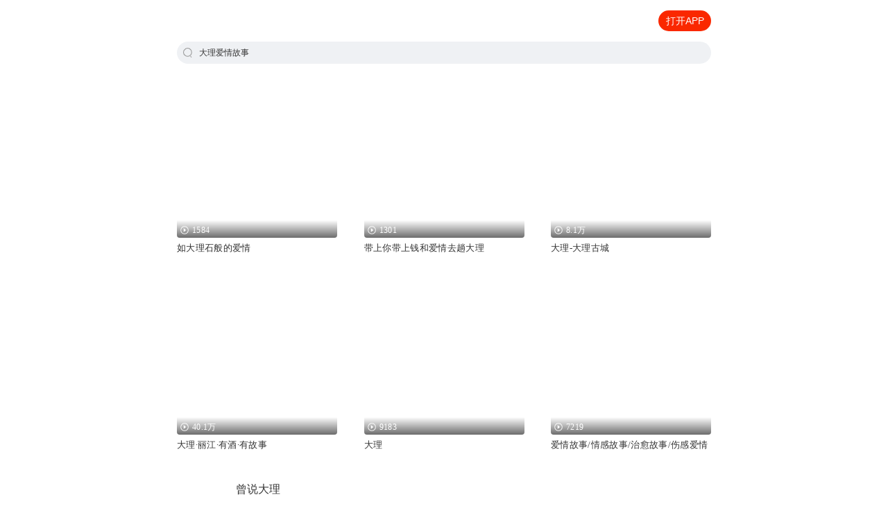

--- FILE ---
content_type: text/html; charset=utf-8
request_url: https://m.ximalaya.com/a/2905014362968064
body_size: 8254
content:
<!DOCTYPE html><html><head><meta charSet="utf-8"/><title>大理爱情故事_有声书大理爱情故事精选,完整版在线收听,听书排行榜 - 喜马拉雅手机版</title><meta name="viewport" content="width=device-width,initial-scale=1"/><meta http-equiv="x-dns-prefetch-control" content="on"/><meta name="description" content="喜马拉雅为您推荐大理爱情故事的精选专辑，包含正品授权的连播声音和文字全集，支持免费在线试听阅读和有声书MP3打包下载。"/><meta name="keywords" content="大理爱情故事, 大理爱情故事专辑, 大理爱情故事有声书, 大理爱情故事完整版, 大理爱情故事排行榜, 大理爱情故事推荐"/><meta name="next-head-count" content="6"/><meta http-equiv="x-dns-prefetch-control" content="on"/><meta name="robots" content="all"/><meta http-equiv="X-UA-Compatible" content="IE=Edge,chrome=1"/><meta content="webkit" name="renderer"/><link rel="dns-prefetch" href="//s1.xmcdn.com"/><link rel="dns-prefetch" href="//imagev2.xmcdn.com"/><link rel="dns-prefetch" href="//fdfs.xmcdn.com"/><link rel="canonical" href="https://www.ximalaya.com/a/2905014362968064"/><script>var _hmt = _hmt || [];
(function() {
  var hm = document.createElement("script");
        hm.src = "https://hm.baidu.com/hm.js?e2abff7f9ca8c2fa2da3ef27e36bbc27";
        var s = document.getElementsByTagName("script")[0];
        s.parentNode.insertBefore(hm, s);
      })();</script><link rel="preload" href="https://award.xmcdn.com/yx/ximalaya-seo-mobile/last/_next/static/css/688478431949eb80.css" as="style"/><link rel="stylesheet" href="https://award.xmcdn.com/yx/ximalaya-seo-mobile/last/_next/static/css/688478431949eb80.css" data-n-g=""/><link rel="preload" href="https://award.xmcdn.com/yx/ximalaya-seo-mobile/last/_next/static/css/dbc23b1bc1fc5c3d.css" as="style"/><link rel="stylesheet" href="https://award.xmcdn.com/yx/ximalaya-seo-mobile/last/_next/static/css/dbc23b1bc1fc5c3d.css" data-n-p=""/><noscript data-n-css=""></noscript><script defer="" nomodule="" src="https://award.xmcdn.com/yx/ximalaya-seo-mobile/last/_next/static/chunks/polyfills-c67a75d1b6f99dc8.js"></script><script src="https://award.xmcdn.com/yx/ximalaya-seo-mobile/last/_next/static/chunks/webpack-09a5eb58e529d61a.js" defer=""></script><script src="https://award.xmcdn.com/yx/ximalaya-seo-mobile/last/_next/static/chunks/framework-2c79e2a64abdb08b.js" defer=""></script><script src="https://award.xmcdn.com/yx/ximalaya-seo-mobile/last/_next/static/chunks/main-e8687efd239bd0d9.js" defer=""></script><script src="https://award.xmcdn.com/yx/ximalaya-seo-mobile/last/_next/static/chunks/pages/_app-cb8e0bacd506867a.js" defer=""></script><script src="https://award.xmcdn.com/yx/ximalaya-seo-mobile/last/_next/static/chunks/668-f4a40e8d44b7729c.js" defer=""></script><script src="https://award.xmcdn.com/yx/ximalaya-seo-mobile/last/_next/static/chunks/274-eafcfcb53a79221e.js" defer=""></script><script src="https://award.xmcdn.com/yx/ximalaya-seo-mobile/last/_next/static/chunks/pages/a/%5B...slug%5D-8c553e77dc88b76f.js" defer=""></script><script src="https://award.xmcdn.com/yx/ximalaya-seo-mobile/last/_next/static/hO9CHqbirJtCExK9xz5X7/_buildManifest.js" defer=""></script><script src="https://award.xmcdn.com/yx/ximalaya-seo-mobile/last/_next/static/hO9CHqbirJtCExK9xz5X7/_ssgManifest.js" defer=""></script></head><body class="bg-white"><div id="__next"><div class="Header_container__AHz3q"><header class="Header_homeHeader__31rJg Header_header__vtMaK"><a class="Header_logoIcon__Xgt_y" href="https://m.ximalaya.com"><img class="Header_logoIcon__Xgt_y" alt="" src="https://imagev2.xmcdn.com/storages/3777-audiofreehighqps/49/07/GMCoOSMH3Kb7AAAPQgH_va2X.png"/></a><a class="init-code schema-link Header_btn__b9D6U" to="iting://open?msg_type=508&amp;text=%E5%A4%A7%E7%90%86%E7%88%B1%E6%83%85%E6%95%85%E4%BA%8B" rel="nofollow">打开APP</a></header></div><main class="page overflow-hidden"><div class="SearchPageInput_searchInput__RQeKM"><i class="searchIcon"></i><h1>大理爱情故事</h1></div><div class="HAlbumList_container__DbPke"><a href="/album/79872886"><div class="HAlbumList_albumCover__2zx6K"><img src="https://imagev2.xmcdn.com/storages/9ebe-audiofreehighqps/DC/57/GKwRIMAIzIMUAAAL5gJV7dG9.jpg"/><div class="HAlbumList_count__Hf6kI"><i class="HAlbumList_playIcon__Er_cK"></i>1584</div></div><div class="HAlbumList_ititle__sFsmN"><p>如大理石般的爱情</p></div></a><a href="/album/49073822"><div class="HAlbumList_albumCover__2zx6K"><img src="https://imagev2.xmcdn.com/storages/9ebe-audiofreehighqps/DC/57/GKwRIMAIzIMUAAAL5gJV7dG9.jpg"/><div class="HAlbumList_count__Hf6kI"><i class="HAlbumList_playIcon__Er_cK"></i>1301</div></div><div class="HAlbumList_ititle__sFsmN"><p>带上你带上钱和爱情去趟大理</p></div></a><a href="/album/4178202"><div class="HAlbumList_albumCover__2zx6K"><img src="https://imagev2.xmcdn.com/storages/9ebe-audiofreehighqps/DC/57/GKwRIMAIzIMUAAAL5gJV7dG9.jpg"/><div class="HAlbumList_count__Hf6kI"><i class="HAlbumList_playIcon__Er_cK"></i>8.1万</div></div><div class="HAlbumList_ititle__sFsmN"><p>大理-大理古城</p></div></a><a href="/album/3826858"><div class="HAlbumList_albumCover__2zx6K"><img src="https://imagev2.xmcdn.com/storages/9ebe-audiofreehighqps/DC/57/GKwRIMAIzIMUAAAL5gJV7dG9.jpg"/><div class="HAlbumList_count__Hf6kI"><i class="HAlbumList_playIcon__Er_cK"></i>40.1万</div></div><div class="HAlbumList_ititle__sFsmN"><p>大理·丽江·有酒·有故事</p></div></a><a href="/album/74801011"><div class="HAlbumList_albumCover__2zx6K"><img src="https://imagev2.xmcdn.com/storages/9ebe-audiofreehighqps/DC/57/GKwRIMAIzIMUAAAL5gJV7dG9.jpg"/><div class="HAlbumList_count__Hf6kI"><i class="HAlbumList_playIcon__Er_cK"></i>9183</div></div><div class="HAlbumList_ititle__sFsmN"><p>大理</p></div></a><a href="/album/81370414"><div class="HAlbumList_albumCover__2zx6K"><img src="https://imagev2.xmcdn.com/storages/9ebe-audiofreehighqps/DC/57/GKwRIMAIzIMUAAAL5gJV7dG9.jpg"/><div class="HAlbumList_count__Hf6kI"><i class="HAlbumList_playIcon__Er_cK"></i>7219</div></div><div class="HAlbumList_ititle__sFsmN"><p>爱情故事/情感故事/治愈故事/伤感爱情</p></div></a></div><div class="VAlbumList_container__kHfRr"><a href="/album/12149234"><div class="VAlbumList_albumCover__Md2WS"><img src="https://imagev2.xmcdn.com/storages/9ebe-audiofreehighqps/DC/57/GKwRIMAIzIMUAAAL5gJV7dG9.jpg"/></div><div class="VAlbumList_content__ERogW"><div class="VAlbumList_iTitle__kbnVQ">曾说大理</div><p class="VAlbumList_sTitle__pMq1a">曾说大理以大理历史人文故事为素材，联系当下热点话题，让人们能深入了解大理历史人文，同时能从历史中得到启发和思考。</p><div class="VAlbumList_count__uzI9k"><span><i class="VAlbumList_trackIcon__ufvUA"></i>58</span><span><i class="VAlbumList_playIcon__Vi9xd"></i>6.4万</span></div></div></a><a href="/album/5336502"><div class="VAlbumList_albumCover__Md2WS"><img src="https://imagev2.xmcdn.com/storages/9ebe-audiofreehighqps/DC/57/GKwRIMAIzIMUAAAL5gJV7dG9.jpg"/></div><div class="VAlbumList_content__ERogW"><div class="VAlbumList_iTitle__kbnVQ">大理白族自治州-大理诺邓古村</div><p class="VAlbumList_sTitle__pMq1a">票价详情 暂无 适宜 四季皆宜 电话 暂无 简介 亲爱的游客朋友，欢迎您来到大理诺邓古村。首先，我来简单的为您介绍一下大理诺邓古村吧。这是一个位于深山中的古村落，地处云龙县城，因为距离大理有一段距离，所以不经常被人提起，也少有游客踏足，“诺邓”...</p><div class="VAlbumList_count__uzI9k"><span><i class="VAlbumList_trackIcon__ufvUA"></i>5</span><span><i class="VAlbumList_playIcon__Vi9xd"></i>1697</span></div></div></a><a href="/album/5336498"><div class="VAlbumList_albumCover__Md2WS"><img src="https://imagev2.xmcdn.com/storages/9ebe-audiofreehighqps/DC/57/GKwRIMAIzIMUAAAL5gJV7dG9.jpg"/></div><div class="VAlbumList_content__ERogW"><div class="VAlbumList_iTitle__kbnVQ">大理白族自治州-大理霁虹桥</div><p class="VAlbumList_sTitle__pMq1a">票价详情 暂无 适宜 四季皆宜 电话 暂无 简介 游客朋友您好，今天我们要参观的是著名的霁虹桥。 永平霁虹桥飞驾于永平县岩洞乡和保山市平坡乡的澜沧江上，滇缅公路修通之前霁虹桥一直是滇西交通的要冲，民国年间仍基本维持原状。几千年来，居住在澜沧江两...</p><div class="VAlbumList_count__uzI9k"><span><i class="VAlbumList_trackIcon__ufvUA"></i>1</span><span><i class="VAlbumList_playIcon__Vi9xd"></i>141</span></div></div></a><a href="/album/56012348"><div class="VAlbumList_albumCover__Md2WS"><img src="https://imagev2.xmcdn.com/storages/9ebe-audiofreehighqps/DC/57/GKwRIMAIzIMUAAAL5gJV7dG9.jpg"/></div><div class="VAlbumList_content__ERogW"><div class="VAlbumList_iTitle__kbnVQ">爱情故事</div><p class="VAlbumList_sTitle__pMq1a">《爱情故事》是由文化沙龙「月亮纵队」创始人、总编白清扬和「月亮纵队」成员小A老师主持的一档情感类播客，两位主持人是牛津大学的研究生同学。我们面对的是一个对“爱情”重新定义的时代。这档播客以邀请嘉宾讲述故事并提炼关键课题的方式，向大家呈现当...</p><div class="VAlbumList_count__uzI9k"><span><i class="VAlbumList_trackIcon__ufvUA"></i>102</span><span><i class="VAlbumList_playIcon__Vi9xd"></i>408.4万</span></div></div></a><a href="/album/3285776"><div class="VAlbumList_albumCover__Md2WS"><img src="https://imagev2.xmcdn.com/storages/9ebe-audiofreehighqps/DC/57/GKwRIMAIzIMUAAAL5gJV7dG9.jpg"/></div><div class="VAlbumList_content__ERogW"><div class="VAlbumList_iTitle__kbnVQ">爱情的故事</div><p class="VAlbumList_sTitle__pMq1a">爱情相伴，诉说那些你我的往事</p><div class="VAlbumList_count__uzI9k"><span><i class="VAlbumList_trackIcon__ufvUA"></i>64</span><span><i class="VAlbumList_playIcon__Vi9xd"></i>55.6万</span></div></div></a><a href="/album/47485695"><div class="VAlbumList_albumCover__Md2WS"><img src="https://imagev2.xmcdn.com/storages/9ebe-audiofreehighqps/DC/57/GKwRIMAIzIMUAAAL5gJV7dG9.jpg"/></div><div class="VAlbumList_content__ERogW"><div class="VAlbumList_iTitle__kbnVQ">爱情故事</div><p class="VAlbumList_sTitle__pMq1a"></p><div class="VAlbumList_count__uzI9k"><span><i class="VAlbumList_trackIcon__ufvUA"></i>7</span><span><i class="VAlbumList_playIcon__Vi9xd"></i>2033</span></div></div></a><a href="/album/113186075"><div class="VAlbumList_albumCover__Md2WS"><img src="https://imagev2.xmcdn.com/storages/9ebe-audiofreehighqps/DC/57/GKwRIMAIzIMUAAAL5gJV7dG9.jpg"/></div><div class="VAlbumList_content__ERogW"><div class="VAlbumList_iTitle__kbnVQ">爱情故事</div><p class="VAlbumList_sTitle__pMq1a">讲述一个个生活中常见的却又温馨的爱情瞬间，所有的美好，其实就在身边</p><div class="VAlbumList_count__uzI9k"><span><i class="VAlbumList_trackIcon__ufvUA"></i>143</span><span><i class="VAlbumList_playIcon__Vi9xd"></i>5485</span></div></div></a><a href="/album/10860481"><div class="VAlbumList_albumCover__Md2WS"><img src="https://imagev2.xmcdn.com/storages/9ebe-audiofreehighqps/DC/57/GKwRIMAIzIMUAAAL5gJV7dG9.jpg"/></div><div class="VAlbumList_content__ERogW"><div class="VAlbumList_iTitle__kbnVQ">爱情故事</div><p class="VAlbumList_sTitle__pMq1a">玲珑骰子安红豆，入骨相思知不知~</p><div class="VAlbumList_count__uzI9k"><span><i class="VAlbumList_trackIcon__ufvUA"></i>26</span><span><i class="VAlbumList_playIcon__Vi9xd"></i>3.1万</span></div></div></a><a href="/album/5336473"><div class="VAlbumList_albumCover__Md2WS"><img src="https://imagev2.xmcdn.com/storages/9ebe-audiofreehighqps/DC/57/GKwRIMAIzIMUAAAL5gJV7dG9.jpg"/></div><div class="VAlbumList_content__ERogW"><div class="VAlbumList_iTitle__kbnVQ">大理白族自治州-大理文化园</div><p class="VAlbumList_sTitle__pMq1a">票价详情 免费 适宜 全年 电话 暂无 简介 游客朋友您好，今天我们要来到的是大理文化园。大理文化园是大理人自由参观的休闲之地。这里十分幽静，平时人们可以在这里悠闲地下棋、看书、研究石碑文字书法，这里还有历史文物展厅。既然是文化园，肯定还是有些...</p><div class="VAlbumList_count__uzI9k"><span><i class="VAlbumList_trackIcon__ufvUA"></i>1</span><span><i class="VAlbumList_playIcon__Vi9xd"></i>104</span></div></div></a><a href="/album/9469355"><div class="VAlbumList_albumCover__Md2WS"><img src="https://imagev2.xmcdn.com/storages/9ebe-audiofreehighqps/DC/57/GKwRIMAIzIMUAAAL5gJV7dG9.jpg"/></div><div class="VAlbumList_content__ERogW"><div class="VAlbumList_iTitle__kbnVQ">去大理吧</div><p class="VAlbumList_sTitle__pMq1a">每个人的心里都有一个关于风花雪月的梦，在大理的柔嫩时光里，悠闲慢生活，岁月轻逝人不老。阳光很暖 空气很鲜 水很甜。</p><div class="VAlbumList_count__uzI9k"><span><i class="VAlbumList_trackIcon__ufvUA"></i>11</span><span><i class="VAlbumList_playIcon__Vi9xd"></i>1.4万</span></div></div></a><a href="/album/113604475"><div class="VAlbumList_albumCover__Md2WS"><img src="https://imagev2.xmcdn.com/storages/9ebe-audiofreehighqps/DC/57/GKwRIMAIzIMUAAAL5gJV7dG9.jpg"/></div><div class="VAlbumList_content__ERogW"><div class="VAlbumList_iTitle__kbnVQ">旅居大理</div><p class="VAlbumList_sTitle__pMq1a"></p><div class="VAlbumList_count__uzI9k"><span><i class="VAlbumList_trackIcon__ufvUA"></i>50</span><span><i class="VAlbumList_playIcon__Vi9xd"></i>1605</span></div></div></a><a href="/album/4338551"><div class="VAlbumList_albumCover__Md2WS"><img src="https://imagev2.xmcdn.com/storages/9ebe-audiofreehighqps/DC/57/GKwRIMAIzIMUAAAL5gJV7dG9.jpg"/></div><div class="VAlbumList_content__ERogW"><div class="VAlbumList_iTitle__kbnVQ">九大理念</div><p class="VAlbumList_sTitle__pMq1a"></p><div class="VAlbumList_count__uzI9k"><span><i class="VAlbumList_trackIcon__ufvUA"></i>9</span><span><i class="VAlbumList_playIcon__Vi9xd"></i>2674</span></div></div></a><a href="/album/16676735"><div class="VAlbumList_albumCover__Md2WS"><img src="https://imagev2.xmcdn.com/storages/9ebe-audiofreehighqps/DC/57/GKwRIMAIzIMUAAAL5gJV7dG9.jpg"/></div><div class="VAlbumList_content__ERogW"><div class="VAlbumList_iTitle__kbnVQ">大理声音</div><p class="VAlbumList_sTitle__pMq1a">云南大理少数民族音乐</p><div class="VAlbumList_count__uzI9k"><span><i class="VAlbumList_trackIcon__ufvUA"></i>54</span><span><i class="VAlbumList_playIcon__Vi9xd"></i>4.2万</span></div></div></a><a href="/album/4877230"><div class="VAlbumList_albumCover__Md2WS"><img src="https://imagev2.xmcdn.com/storages/9ebe-audiofreehighqps/DC/57/GKwRIMAIzIMUAAAL5gJV7dG9.jpg"/></div><div class="VAlbumList_content__ERogW"><div class="VAlbumList_iTitle__kbnVQ">大理旅游</div><p class="VAlbumList_sTitle__pMq1a">本节目收录大理州旅游文化广播FM 90.2关于大理州旅游景点的好声音。走心的良心主持，接地气的旅游推荐：美景、美食、美物.......大理旅游的吃住行、游娱购这里统统都有。主持人晓林为您直播！</p><div class="VAlbumList_count__uzI9k"><span><i class="VAlbumList_trackIcon__ufvUA"></i>8</span><span><i class="VAlbumList_playIcon__Vi9xd"></i>1.5万</span></div></div></a><a href="/album/42097870"><div class="VAlbumList_albumCover__Md2WS"><img src="https://imagev2.xmcdn.com/storages/9ebe-audiofreehighqps/DC/57/GKwRIMAIzIMUAAAL5gJV7dG9.jpg"/></div><div class="VAlbumList_content__ERogW"><div class="VAlbumList_iTitle__kbnVQ">大理小记</div><p class="VAlbumList_sTitle__pMq1a">亲爱的朋友 今日离别你不知道再见是何年还是何夕...</p><div class="VAlbumList_count__uzI9k"><span><i class="VAlbumList_trackIcon__ufvUA"></i>2</span><span><i class="VAlbumList_playIcon__Vi9xd"></i>33.4万</span></div></div></a><a href="/album/11049322"><div class="VAlbumList_albumCover__Md2WS"><img src="https://imagev2.xmcdn.com/storages/9ebe-audiofreehighqps/DC/57/GKwRIMAIzIMUAAAL5gJV7dG9.jpg"/></div><div class="VAlbumList_content__ERogW"><div class="VAlbumList_iTitle__kbnVQ">大理微旅行，带你走进真正的大理</div><p class="VAlbumList_sTitle__pMq1a">自己几年前写的《大理微旅行》，拿出来分享一下，希望对你去大理玩有帮助。</p><div class="VAlbumList_count__uzI9k"><span><i class="VAlbumList_trackIcon__ufvUA"></i>18</span><span><i class="VAlbumList_playIcon__Vi9xd"></i>3658</span></div></div></a><a href="/album/112206645"><div class="VAlbumList_albumCover__Md2WS"><img src="https://imagev2.xmcdn.com/storages/9ebe-audiofreehighqps/DC/57/GKwRIMAIzIMUAAAL5gJV7dG9.jpg"/></div><div class="VAlbumList_content__ERogW"><div class="VAlbumList_iTitle__kbnVQ">爱情小故事</div><p class="VAlbumList_sTitle__pMq1a">       巷口的老槐树又落了一地花瓣，卖豆浆的阿婆总记得多给熟客加半勺糖，城市在晨雾里慢慢舒展筋骨时，总有些相遇在不经意间酝酿。我们都曾在深夜翻遍通讯录，想找个人分享刚出炉的烤红薯温度；也曾在暴雨里狂奔，羡慕过街角共撑一把伞的身影。爱情...</p><div class="VAlbumList_count__uzI9k"><span><i class="VAlbumList_trackIcon__ufvUA"></i>13</span><span><i class="VAlbumList_playIcon__Vi9xd"></i>723</span></div></div></a><a href="/album/84380534"><div class="VAlbumList_albumCover__Md2WS"><img src="https://imagev2.xmcdn.com/storages/9ebe-audiofreehighqps/DC/57/GKwRIMAIzIMUAAAL5gJV7dG9.jpg"/></div><div class="VAlbumList_content__ERogW"><div class="VAlbumList_iTitle__kbnVQ">北京爱情故事 | 现代男女爱情故事</div><p class="VAlbumList_sTitle__pMq1a">在喧嚣的都市中，青年人的爱情如同春日里悄然绽放的花朵，带着一丝羞涩与热烈。他们穿梭于高楼大厦之间，却在彼此的眼中找到了心灵的栖息地。每一次相约，都是对平凡生活的一次温柔反抗，是对未来无限可能的共同探索。他们在咖啡馆的静谧中分享梦想，在夜...</p><div class="VAlbumList_count__uzI9k"><span><i class="VAlbumList_trackIcon__ufvUA"></i>112</span><span><i class="VAlbumList_playIcon__Vi9xd"></i>1.5万</span></div></div></a><a href="/album/4178145"><div class="VAlbumList_albumCover__Md2WS"><img src="https://imagev2.xmcdn.com/storages/9ebe-audiofreehighqps/DC/57/GKwRIMAIzIMUAAAL5gJV7dG9.jpg"/></div><div class="VAlbumList_content__ERogW"><div class="VAlbumList_iTitle__kbnVQ">大理白族自治州-大理州博物馆</div><p class="VAlbumList_sTitle__pMq1a">音频来源于链景旅行 地址 大理市下关洱河南路8号 票价描述 开放时间 乘车信息</p><div class="VAlbumList_count__uzI9k"><span><i class="VAlbumList_trackIcon__ufvUA"></i>4</span><span><i class="VAlbumList_playIcon__Vi9xd"></i>537</span></div></div></a><a href="/album/38290534"><div class="VAlbumList_albumCover__Md2WS"><img src="https://imagev2.xmcdn.com/storages/9ebe-audiofreehighqps/DC/57/GKwRIMAIzIMUAAAL5gJV7dG9.jpg"/></div><div class="VAlbumList_content__ERogW"><div class="VAlbumList_iTitle__kbnVQ">爱情公寓5 爱情故事</div><p class="VAlbumList_sTitle__pMq1a"></p><div class="VAlbumList_count__uzI9k"><span><i class="VAlbumList_trackIcon__ufvUA"></i>36</span><span><i class="VAlbumList_playIcon__Vi9xd"></i>26.4万</span></div></div></a><a href="/album/16158852"><div class="VAlbumList_albumCover__Md2WS"><img src="https://imagev2.xmcdn.com/storages/9ebe-audiofreehighqps/DC/57/GKwRIMAIzIMUAAAL5gJV7dG9.jpg"/></div><div class="VAlbumList_content__ERogW"><div class="VAlbumList_iTitle__kbnVQ">大理COOL历史</div><p class="VAlbumList_sTitle__pMq1a">不一样的角度看历史，给你的大理旅行加点料。</p><div class="VAlbumList_count__uzI9k"><span><i class="VAlbumList_trackIcon__ufvUA"></i>11</span><span><i class="VAlbumList_playIcon__Vi9xd"></i>8.3万</span></div></div></a><a href="/album/4178209"><div class="VAlbumList_albumCover__Md2WS"><img src="https://imagev2.xmcdn.com/storages/9ebe-audiofreehighqps/DC/57/GKwRIMAIzIMUAAAL5gJV7dG9.jpg"/></div><div class="VAlbumList_content__ERogW"><div class="VAlbumList_iTitle__kbnVQ">大理-鸡足山</div><p class="VAlbumList_sTitle__pMq1a">音频来源于链景旅行 地址 大理白族自治州宾川县以西约30公里处 票价描述 门票80元。索道（双程）75元。 开放时间 全天 乘车信息 从下关兴盛客运站乘坐直达鸡足山的班车（祝圣寺停车场），每天8:00-11:00，每小时一班，车费约35元，车程约1.5小时。返程车也...</p><div class="VAlbumList_count__uzI9k"><span><i class="VAlbumList_trackIcon__ufvUA"></i>13</span><span><i class="VAlbumList_playIcon__Vi9xd"></i>3.3万</span></div></div></a><a href="/album/53406905"><div class="VAlbumList_albumCover__Md2WS"><img src="https://imagev2.xmcdn.com/storages/9ebe-audiofreehighqps/DC/57/GKwRIMAIzIMUAAAL5gJV7dG9.jpg"/></div><div class="VAlbumList_content__ERogW"><div class="VAlbumList_iTitle__kbnVQ">小灰熊的大理想｜睡前成长故事</div><p class="VAlbumList_sTitle__pMq1a">这是一个关于理想和成长的故事。小朋友们，你们的理想是什么呢？为了理想，你们会怎么做呢？让我们一起走进大森林，去森林学校看一下，看一看小灰熊的理想是什么？为了实现理想，小灰熊和它的亲人、伙伴们经历了什么呢？</p><div class="VAlbumList_count__uzI9k"><span><i class="VAlbumList_trackIcon__ufvUA"></i>34</span><span><i class="VAlbumList_playIcon__Vi9xd"></i>2.6万</span></div></div></a><a href="/album/272093"><div class="VAlbumList_albumCover__Md2WS"><img src="https://imagev2.xmcdn.com/storages/9ebe-audiofreehighqps/DC/57/GKwRIMAIzIMUAAAL5gJV7dG9.jpg"/></div><div class="VAlbumList_content__ERogW"><div class="VAlbumList_iTitle__kbnVQ">杜杜爱情故事</div><p class="VAlbumList_sTitle__pMq1a">杜杜爱情故事</p><div class="VAlbumList_count__uzI9k"><span><i class="VAlbumList_trackIcon__ufvUA"></i>3</span><span><i class="VAlbumList_playIcon__Vi9xd"></i>8413</span></div></div></a></div><div class="WordList_container__ApNY6 "><div class="WordList_title__zu9Se">您是不是在找：</div><div class="WordList_list__xgCEL"><a href="/a/2197261180878848"><span>时间修理师</span></a><a href="/a/2780275587117056"><span>超越理想</span></a><a href="/a/2780670365589504"><span>物理之王</span></a><a href="/a/2780611616706561"><span>天道地理人心</span></a><a href="/a/2780614758240257"><span>大理帝师</span></a><a href="/a/2124784993288192"><span>理想天地</span></a><a href="/a/2781369309335554"><span>理想爱情</span></a><a href="/a/2736885679579136"><span>末世之理想国</span></a><a href="/a/2210344427208704"><span>天道代理员</span></a><a href="/a/2344438716841984"><span>异能者们真理世界</span></a><a href="/s/1509791007129600"><span>异界代理</span></a><a href="/s/2770956171333632"><span>不能说爱你的理由</span></a><a href="/s/2705722579673088"><span>代理上帝</span></a><a href="/s/2035556070440960"><span>理想人生</span></a><a href="/s/2733920569933824"><span>物理学家异界游</span></a><a href="/s/2781372786413568"><span>神仙代理人</span></a><a href="/s/2470753258164224"><span>阳间代理人</span></a><a href="/s/2832178939486208"><span>理发店的故事</span></a><a href="/s/2780610530381824"><span>理想帝国</span></a><a href="/s/1345781219729408"><span>重生之理想时代</span></a></div></div></main><span class=" hidden" id="search-open-btn"></span><div class="Layout_footer__xg5To"><img class="Layout_bg___yndg" src="[data-uri]"/><img class="Layout_logo__9YzTU" src="[data-uri]"/><div class="Layout_text__3fRIS"><p>© 2014-<!-- -->2026<!-- --> 喜马拉雅 版权所有</p></div></div></div><script id="__NEXT_DATA__" type="application/json">{"props":{"pageProps":{"id":"2905014362968064","title":"大理爱情故事","albumList":[{"albumId":79872886,"coverPath":"storages/3717-audiofreehighqps/97/23/GMCoOSAJaSo3AAEVJwKVoT_z.png","soundId":752179232,"title":"如大理石般的爱情","playCount":1584,"soundTitle":"082805 泰国曼谷的街头总有惊喜"},{"albumId":49073822,"coverPath":"storages/9097-audiofreehighqps/EA/22/CMCoOSIEXuOKAAG5TgCkFxAX.jpeg","soundId":410224920,"title":"带上你带上钱和爱情去趟大理","playCount":1301,"soundTitle":"带上你带上钱和爱情去趟大理-刘唯"},{"albumId":4178202,"coverPath":"group7/M04/55/7A/wKgDX1cgqs-AmClkAADTI_ja6sI222.jpg","soundId":15063777,"title":"大理-大理古城","playCount":81048,"soundTitle":"注意事项"},{"albumId":3826858,"coverPath":"group25/M02/73/56/wKgJNlicv7DiEWuBAAghNX8F6uw789.jpg","soundId":317865795,"title":"大理·丽江·有酒·有故事","playCount":401779,"soundTitle":"云南民歌(白族三杯茶)"},{"albumId":74801011,"coverPath":"storages/89c9-audiofreehighqps/09/82/GMCoOSEH3ZmfAAGErgH__oHU.jpg","soundId":919967200,"title":"大理","playCount":9183,"soundTitle":"福建小班课2"},{"albumId":81370414,"coverPath":"storages/edb3-audiofreehighqps/D6/BA/GMCoOR8J8VdVAAEbBALGD7j8.jpg","soundId":741459371,"title":"爱情故事/情感故事/治愈故事/伤感爱情","playCount":7219,"soundTitle":"折断翅膀的女孩"}],"vList":[{"albumId":12149234,"coverPath":"group49/M03/92/B7/wKgKl1vm1ljQ3r_3ADSaoIUFQ7Y918.jpg","title":"曾说大理","subTitle":"曾说大理以大理历史人文故事为素材，联系当下热点话题，让人们能深入了解大理历史人文，同时能从历史中得到启发和思考。","playCount":64548,"tracksCount":58},{"albumId":5336502,"coverPath":"group17/M08/28/49/wKgJJFfkx_eSfosQAABPjE7BIZg093.jpg","title":"大理白族自治州-大理诺邓古村","subTitle":"票价详情 暂无 适宜 四季皆宜 电话 暂无 简介 亲爱的游客朋友，欢迎您来到大理诺邓古村。首先，我来简单的为您介绍一下大理诺邓古村吧。这是一个位于深山中的古村落，地处云龙县城，因为距离大理有一段距离，所以不经常被人提起，也少有游客踏足，“诺邓”...","playCount":1697,"tracksCount":5},{"albumId":5336498,"coverPath":"group18/M0B/27/EA/wKgJJVfkx9zDkxZPAAGNx7O56_U022.jpg","title":"大理白族自治州-大理霁虹桥","subTitle":"票价详情 暂无 适宜 四季皆宜 电话 暂无 简介 游客朋友您好，今天我们要参观的是著名的霁虹桥。 永平霁虹桥飞驾于永平县岩洞乡和保山市平坡乡的澜沧江上，滇缅公路修通之前霁虹桥一直是滇西交通的要冲，民国年间仍基本维持原状。几千年来，居住在澜沧江两...","playCount":141,"tracksCount":1},{"albumId":56012348,"coverPath":"storages/756e-audiofreehighqps/72/28/GKwRIJIFpuzEAAFq2QEJQpkK.jpeg","title":"爱情故事","subTitle":"《爱情故事》是由文化沙龙「月亮纵队」创始人、总编白清扬和「月亮纵队」成员小A老师主持的一档情感类播客，两位主持人是牛津大学的研究生同学。我们面对的是一个对“爱情”重新定义的时代。这档播客以邀请嘉宾讲述故事并提炼关键课题的方式，向大家呈现当...","playCount":4084634,"tracksCount":102},{"albumId":3285776,"coverPath":"group16/M05/2B/38/wKgDalbyAZ-gDChQAAcikKR7chU758.jpg","title":"爱情的故事","subTitle":"爱情相伴，诉说那些你我的往事","playCount":556236,"tracksCount":64},{"albumId":47485695,"coverPath":"storages/77af-audiofreehighqps/77/26/CMCoOR4EH5XjAAD2mwCRFlDE.jpg","title":"爱情故事","subTitle":"","playCount":2033,"tracksCount":7},{"albumId":113186075,"coverPath":"storages/94f9-audiofreehighqps/A4/F0/GKwRIW4NFvynAAINNQRIUKV4.jpeg","title":"爱情故事","subTitle":"讲述一个个生活中常见的却又温馨的爱情瞬间，所有的美好，其实就在身边","playCount":5485,"tracksCount":143},{"albumId":10860481,"coverPath":"group30/M06/A0/F6/wKgJWlnPWzOiMHbkAALRmI9-AIQ493.jpg","title":"爱情故事","subTitle":"玲珑骰子安红豆，入骨相思知不知~","playCount":31751,"tracksCount":26},{"albumId":5336473,"coverPath":"group19/M04/28/96/wKgJJlfkxv2w3hmFAAN3ESea1Pw106.jpg","title":"大理白族自治州-大理文化园","subTitle":"票价详情 免费 适宜 全年 电话 暂无 简介 游客朋友您好，今天我们要来到的是大理文化园。大理文化园是大理人自由参观的休闲之地。这里十分幽静，平时人们可以在这里悠闲地下棋、看书、研究石碑文字书法，这里还有历史文物展厅。既然是文化园，肯定还是有些...","playCount":104,"tracksCount":1},{"albumId":9469355,"coverPath":"group31/M06/61/6C/wKgJSVoFNTGzVIrlAAG_xUownL0632.jpg","title":"去大理吧","subTitle":"每个人的心里都有一个关于风花雪月的梦，在大理的柔嫩时光里，悠闲慢生活，岁月轻逝人不老。阳光很暖 空气很鲜 水很甜。","playCount":14125,"tracksCount":11},{"albumId":113604475,"coverPath":"storages/05dc-audiofreehighqps/53/D3/GKwRIRwNHsKIAAvGnwRLuh8K.jpeg","title":"旅居大理","subTitle":"","playCount":1605,"tracksCount":50},{"albumId":4338551,"coverPath":"group11/M00/63/B9/wKgDa1c-qKzwv0z4AAA7178kGzQ237.jpg","title":"九大理念","subTitle":"","playCount":2674,"tracksCount":9},{"albumId":16676735,"coverPath":"group48/M08/C9/35/wKgKnFtd7BazZgidAAKnH4j-lcM856.jpg","title":"大理声音","subTitle":"云南大理少数民族音乐","playCount":42783,"tracksCount":54},{"albumId":4877230,"coverPath":"group25/M08/C0/E5/wKgJNlhQ_FKwP2OmAADZP2arciQ471.jpg","title":"大理旅游","subTitle":"本节目收录大理州旅游文化广播FM 90.2关于大理州旅游景点的好声音。走心的良心主持，接地气的旅游推荐：美景、美食、美物.......大理旅游的吃住行、游娱购这里统统都有。主持人晓林为您直播！","playCount":15810,"tracksCount":8},{"albumId":42097870,"coverPath":"group90/M07/F2/C6/wKg5PV9sMjKjlqXFABIZs7OAs7U595.jpg","title":"大理小记","subTitle":"亲爱的朋友 今日离别你不知道再见是何年还是何夕...","playCount":334923,"tracksCount":2},{"albumId":11049322,"coverPath":"group75/M05/1C/56/wKgO3V57PKTyiraiACom4Z0UDEY888.jpg","title":"大理微旅行，带你走进真正的大理","subTitle":"自己几年前写的《大理微旅行》，拿出来分享一下，希望对你去大理玩有帮助。","playCount":3658,"tracksCount":18},{"albumId":112206645,"coverPath":"storages/1d55-audiofreehighqps/92/95/GAqh9sANBbdQABAAAARAtVzI.jpeg","title":"爱情小故事","subTitle":"       巷口的老槐树又落了一地花瓣，卖豆浆的阿婆总记得多给熟客加半勺糖，城市在晨雾里慢慢舒展筋骨时，总有些相遇在不经意间酝酿。我们都曾在深夜翻遍通讯录，想找个人分享刚出炉的烤红薯温度；也曾在暴雨里狂奔，羡慕过街角共撑一把伞的身影。爱情...","playCount":723,"tracksCount":13},{"albumId":84380534,"coverPath":"storages/7706-audiofreehighqps/87/95/GAqhjg0LA4t2AARBMAMr3a7p.jpeg","title":"北京爱情故事 | 现代男女爱情故事","subTitle":"在喧嚣的都市中，青年人的爱情如同春日里悄然绽放的花朵，带着一丝羞涩与热烈。他们穿梭于高楼大厦之间，却在彼此的眼中找到了心灵的栖息地。每一次相约，都是对平凡生活的一次温柔反抗，是对未来无限可能的共同探索。他们在咖啡馆的静谧中分享梦想，在夜...","playCount":15145,"tracksCount":112},{"albumId":4178145,"coverPath":"group10/M04/53/14/wKgDaVcgqe7xT9H4AACE2fzdYts155.jpg","title":"大理白族自治州-大理州博物馆","subTitle":"音频来源于链景旅行 地址 大理市下关洱河南路8号 票价描述 开放时间 乘车信息","playCount":537,"tracksCount":4},{"albumId":38290534,"coverPath":"group81/M07/37/BB/wKgPDV7KIwOjvX-zAAZWmxp3lxA754.png","title":"爱情公寓5 爱情故事","subTitle":"","playCount":264498,"tracksCount":36},{"albumId":16158852,"coverPath":"group38/M01/CF/4E/wKgJolsw0H-xqdadAALP1VoQOyU315.jpg","title":"大理COOL历史","subTitle":"不一样的角度看历史，给你的大理旅行加点料。","playCount":83448,"tracksCount":11},{"albumId":4178209,"coverPath":"group15/M06/53/8A/wKgDZVcgquOgjftZAADHtWnaifo023.jpg","title":"大理-鸡足山","subTitle":"音频来源于链景旅行 地址 大理白族自治州宾川县以西约30公里处 票价描述 门票80元。索道（双程）75元。 开放时间 全天 乘车信息 从下关兴盛客运站乘坐直达鸡足山的班车（祝圣寺停车场），每天8:00-11:00，每小时一班，车费约35元，车程约1.5小时。返程车也...","playCount":33099,"tracksCount":13},{"albumId":53406905,"coverPath":"storages/3cb5-audiofreehighqps/D1/55/CKwRIW4FNyOqACC4QQDq4Znw.png","title":"小灰熊的大理想｜睡前成长故事","subTitle":"这是一个关于理想和成长的故事。小朋友们，你们的理想是什么呢？为了理想，你们会怎么做呢？让我们一起走进大森林，去森林学校看一下，看一看小灰熊的理想是什么？为了实现理想，小灰熊和它的亲人、伙伴们经历了什么呢？","playCount":26046,"tracksCount":34},{"albumId":272093,"coverPath":"group4/M03/B4/2A/wKgDtFPodjbzQsEmAAJrX08dHE4360.jpg","title":"杜杜爱情故事","subTitle":"杜杜爱情故事","playCount":8413,"tracksCount":3}],"relativeWords":[{"name":"时间修理师","url":"/a/2197261180878848"},{"name":"超越理想","url":"/a/2780275587117056"},{"name":"物理之王","url":"/a/2780670365589504"},{"name":"天道地理人心","url":"/a/2780611616706561"},{"name":"大理帝师","url":"/a/2780614758240257"},{"name":"理想天地","url":"/a/2124784993288192"},{"name":"理想爱情","url":"/a/2781369309335554"},{"name":"末世之理想国","url":"/a/2736885679579136"},{"name":"天道代理员","url":"/a/2210344427208704"},{"name":"异能者们真理世界","url":"/a/2344438716841984"},{"name":"异界代理","url":"/s/1509791007129600"},{"name":"不能说爱你的理由","url":"/s/2770956171333632"},{"name":"代理上帝","url":"/s/2705722579673088"},{"name":"理想人生","url":"/s/2035556070440960"},{"name":"物理学家异界游","url":"/s/2733920569933824"},{"name":"神仙代理人","url":"/s/2781372786413568"},{"name":"阳间代理人","url":"/s/2470753258164224"},{"name":"理发店的故事","url":"/s/2832178939486208"},{"name":"理想帝国","url":"/s/2780610530381824"},{"name":"重生之理想时代","url":"/s/1345781219729408"}]},"__N_SSP":true},"page":"/a/[...slug]","query":{"slug":["2905014362968064"]},"buildId":"hO9CHqbirJtCExK9xz5X7","assetPrefix":"https://award.xmcdn.com/yx/ximalaya-seo-mobile/last","isFallback":false,"gssp":true,"customServer":true,"scriptLoader":[]}</script></body></html>

--- FILE ---
content_type: text/css
request_url: https://award.xmcdn.com/yx/ximalaya-seo-mobile/last/_next/static/css/688478431949eb80.css
body_size: 3107
content:
/*
! tailwindcss v3.3.3 | MIT License | https://tailwindcss.com
*/*,:after,:before{box-sizing:border-box;border:0 solid #e5e7eb}:after,:before{--tw-content:""}html{line-height:1.5;-webkit-text-size-adjust:100%;tab-size:4;font-family:ui-sans-serif,system-ui,-apple-system,BlinkMacSystemFont,Segoe UI,Roboto,Helvetica Neue,Arial,Noto Sans,sans-serif,Apple Color Emoji,Segoe UI Emoji,Segoe UI Symbol,Noto Color Emoji;-webkit-font-feature-settings:normal;font-feature-settings:normal;font-variation-settings:normal}body{margin:0;line-height:inherit}hr{height:0;color:inherit;border-top-width:1px}abbr:where([title]){-webkit-text-decoration:underline dotted;text-decoration:underline dotted}h1,h2,h3,h4,h5,h6{font-size:inherit;font-weight:inherit}a{color:inherit;text-decoration:inherit}b,strong{font-weight:bolder}code,kbd,pre,samp{font-family:ui-monospace,SFMono-Regular,Menlo,Monaco,Consolas,Liberation Mono,Courier New,monospace;font-size:1em}small{font-size:80%}sub,sup{font-size:75%;line-height:0;position:relative;vertical-align:baseline}sub{bottom:-.25em}sup{top:-.5em}table{text-indent:0;border-color:inherit;border-collapse:collapse}button,input,optgroup,select,textarea{font-family:inherit;-webkit-font-feature-settings:inherit;font-feature-settings:inherit;font-variation-settings:inherit;font-size:100%;font-weight:inherit;line-height:inherit;color:inherit;margin:0;padding:0}button,select{text-transform:none}[type=button],[type=reset],[type=submit],button{-webkit-appearance:button;background-color:transparent;background-image:none}:-moz-focusring{outline:auto}:-moz-ui-invalid{box-shadow:none}progress{vertical-align:baseline}::-webkit-inner-spin-button,::-webkit-outer-spin-button{height:auto}[type=search]{-webkit-appearance:textfield;outline-offset:-2px}::-webkit-search-decoration{-webkit-appearance:none}::-webkit-file-upload-button{-webkit-appearance:button;font:inherit}summary{display:list-item}blockquote,dd,dl,figure,h1,h2,h3,h4,h5,h6,hr,p,pre{margin:0}fieldset{margin:0}fieldset,legend{padding:0}menu,ol,ul{list-style:none;margin:0;padding:0}dialog{padding:0}textarea{resize:vertical}input::-webkit-input-placeholder,textarea::-webkit-input-placeholder{opacity:1;color:#9ca3af}input::placeholder,textarea::placeholder{opacity:1;color:#9ca3af}[role=button],button{cursor:pointer}:disabled{cursor:default}audio,canvas,embed,iframe,img,object,svg,video{display:block;vertical-align:middle}img,video{max-width:100%;height:auto}[hidden]{display:none}html{font-family:lucida grande,lucida sans unicode,lucida,helvetica,Hiragino Sans GB,Microsoft YaHei,WenQuanYi Micro Hei,sans-serif;background-color:#fff;line-height:1;color:#40404c;position:relative;min-height:100%}body{-webkit-text-size-adjust:none;-webkit-tap-highlight-color:rgba(0,0,0,0)}img{-webkit-user-select:none;user-select:none;-webkit-user-drag:none}.searchIcon{display:inline-block;vertical-align:middle;width:16px;height:16px;background-size:100%;margin:0 8px;color:#999;background-image:url([data-uri])}*,:after,:before{--tw-border-spacing-x:0;--tw-border-spacing-y:0;--tw-translate-x:0;--tw-translate-y:0;--tw-rotate:0;--tw-skew-x:0;--tw-skew-y:0;--tw-scale-x:1;--tw-scale-y:1;--tw-pan-x: ;--tw-pan-y: ;--tw-pinch-zoom: ;--tw-scroll-snap-strictness:proximity;--tw-gradient-from-position: ;--tw-gradient-via-position: ;--tw-gradient-to-position: ;--tw-ordinal: ;--tw-slashed-zero: ;--tw-numeric-figure: ;--tw-numeric-spacing: ;--tw-numeric-fraction: ;--tw-ring-inset: ;--tw-ring-offset-width:0px;--tw-ring-offset-color:#fff;--tw-ring-color:rgba(59,130,246,.5);--tw-ring-offset-shadow:0 0 #0000;--tw-ring-shadow:0 0 #0000;--tw-shadow:0 0 #0000;--tw-shadow-colored:0 0 #0000;--tw-blur: ;--tw-brightness: ;--tw-contrast: ;--tw-grayscale: ;--tw-hue-rotate: ;--tw-invert: ;--tw-saturate: ;--tw-sepia: ;--tw-drop-shadow: ;--tw-backdrop-blur: ;--tw-backdrop-brightness: ;--tw-backdrop-contrast: ;--tw-backdrop-grayscale: ;--tw-backdrop-hue-rotate: ;--tw-backdrop-invert: ;--tw-backdrop-opacity: ;--tw-backdrop-saturate: ;--tw-backdrop-sepia: }::-webkit-backdrop{--tw-border-spacing-x:0;--tw-border-spacing-y:0;--tw-translate-x:0;--tw-translate-y:0;--tw-rotate:0;--tw-skew-x:0;--tw-skew-y:0;--tw-scale-x:1;--tw-scale-y:1;--tw-pan-x: ;--tw-pan-y: ;--tw-pinch-zoom: ;--tw-scroll-snap-strictness:proximity;--tw-gradient-from-position: ;--tw-gradient-via-position: ;--tw-gradient-to-position: ;--tw-ordinal: ;--tw-slashed-zero: ;--tw-numeric-figure: ;--tw-numeric-spacing: ;--tw-numeric-fraction: ;--tw-ring-inset: ;--tw-ring-offset-width:0px;--tw-ring-offset-color:#fff;--tw-ring-color:rgba(59,130,246,.5);--tw-ring-offset-shadow:0 0 #0000;--tw-ring-shadow:0 0 #0000;--tw-shadow:0 0 #0000;--tw-shadow-colored:0 0 #0000;--tw-blur: ;--tw-brightness: ;--tw-contrast: ;--tw-grayscale: ;--tw-hue-rotate: ;--tw-invert: ;--tw-saturate: ;--tw-sepia: ;--tw-drop-shadow: ;--tw-backdrop-blur: ;--tw-backdrop-brightness: ;--tw-backdrop-contrast: ;--tw-backdrop-grayscale: ;--tw-backdrop-hue-rotate: ;--tw-backdrop-invert: ;--tw-backdrop-opacity: ;--tw-backdrop-saturate: ;--tw-backdrop-sepia: }::backdrop{--tw-border-spacing-x:0;--tw-border-spacing-y:0;--tw-translate-x:0;--tw-translate-y:0;--tw-rotate:0;--tw-skew-x:0;--tw-skew-y:0;--tw-scale-x:1;--tw-scale-y:1;--tw-pan-x: ;--tw-pan-y: ;--tw-pinch-zoom: ;--tw-scroll-snap-strictness:proximity;--tw-gradient-from-position: ;--tw-gradient-via-position: ;--tw-gradient-to-position: ;--tw-ordinal: ;--tw-slashed-zero: ;--tw-numeric-figure: ;--tw-numeric-spacing: ;--tw-numeric-fraction: ;--tw-ring-inset: ;--tw-ring-offset-width:0px;--tw-ring-offset-color:#fff;--tw-ring-color:rgba(59,130,246,.5);--tw-ring-offset-shadow:0 0 #0000;--tw-ring-shadow:0 0 #0000;--tw-shadow:0 0 #0000;--tw-shadow-colored:0 0 #0000;--tw-blur: ;--tw-brightness: ;--tw-contrast: ;--tw-grayscale: ;--tw-hue-rotate: ;--tw-invert: ;--tw-saturate: ;--tw-sepia: ;--tw-drop-shadow: ;--tw-backdrop-blur: ;--tw-backdrop-brightness: ;--tw-backdrop-contrast: ;--tw-backdrop-grayscale: ;--tw-backdrop-hue-rotate: ;--tw-backdrop-invert: ;--tw-backdrop-opacity: ;--tw-backdrop-saturate: ;--tw-backdrop-sepia: }.container{width:100%}@media (min-width:800px){.container{max-width:800px}}@media (min-width:1080px){.container{max-width:1080px}}@media (min-width:1280px){.container{max-width:1280px}}@media (min-width:1536px){.container{max-width:1536px}}.page{margin-left:auto;margin-right:auto;max-width:800px}.page,.schema-link{position:relative}::-webkit-scrollbar{display:none}.static{position:static}.fixed{position:fixed}.absolute{position:absolute}.bottom-0{bottom:0}.left-0{left:0}.right-0{right:0}.top-0{top:0}.z-0{z-index:0}.z-20{z-index:20}.z-30{z-index:30}.mx-auto{margin-left:auto;margin-right:auto}.my-2{margin-top:.5rem;margin-bottom:.5rem}.my-4{margin-top:1rem;margin-bottom:1rem}.mb-2{margin-bottom:.5rem}.mr-2{margin-right:.5rem}.inline{display:inline}.flex{display:flex}.hidden{display:none}.h-12{height:3rem}.h-\[30px\]{height:30px}.h-\[32px\]{height:32px}.w-5\/6{width:83.333333%}.w-full{width:100%}.min-w-\[1200px\]{min-width:1200px}.max-w-screen-sm{max-width:800px}.flex-1{flex:1 1 0%}.-translate-x-full{--tw-translate-x:-100%}.-translate-x-full,.translate-x-0{-webkit-transform:translate(var(--tw-translate-x),var(--tw-translate-y)) rotate(var(--tw-rotate)) skewX(var(--tw-skew-x)) skewY(var(--tw-skew-y)) scaleX(var(--tw-scale-x)) scaleY(var(--tw-scale-y));transform:translate(var(--tw-translate-x),var(--tw-translate-y)) rotate(var(--tw-rotate)) skewX(var(--tw-skew-x)) skewY(var(--tw-skew-y)) scaleX(var(--tw-scale-x)) scaleY(var(--tw-scale-y))}.translate-x-0{--tw-translate-x:0px}.translate-x-full{--tw-translate-x:100%}.transform,.translate-x-full{-webkit-transform:translate(var(--tw-translate-x),var(--tw-translate-y)) rotate(var(--tw-rotate)) skewX(var(--tw-skew-x)) skewY(var(--tw-skew-y)) scaleX(var(--tw-scale-x)) scaleY(var(--tw-scale-y));transform:translate(var(--tw-translate-x),var(--tw-translate-y)) rotate(var(--tw-rotate)) skewX(var(--tw-skew-x)) skewY(var(--tw-skew-y)) scaleX(var(--tw-scale-x)) scaleY(var(--tw-scale-y))}.cursor-pointer{cursor:pointer}.appearance-none{-webkit-appearance:none;appearance:none}.flex-row{flex-direction:row}.flex-col{flex-direction:column}.flex-wrap{flex-wrap:wrap}.justify-between{justify-content:space-between}.overflow-hidden{overflow:hidden}.rounded-md{border-radius:.375rem}.border-0{border-width:0}.border-none{border-style:none}.bg-\[rgba\(0\2c 0\2c 0\2c \.5\)\]{background-color:rgba(0,0,0,.5)}.bg-primary{--tw-bg-opacity:1;background-color:rgb(239 239 239/var(--tw-bg-opacity))}.bg-transparent{background-color:transparent}.bg-white{--tw-bg-opacity:1;background-color:rgb(255 255 255/var(--tw-bg-opacity))}.px-2{padding-left:.5rem;padding-right:.5rem}.py-1{padding-top:.25rem;padding-bottom:.25rem}.pb-2{padding-bottom:.5rem}.pl-3{padding-left:.75rem}.text-base{font-size:1rem;line-height:1.5rem}.text-xs{font-size:.75rem;line-height:1rem}.text-primaryNine{--tw-text-opacity:1;color:rgb(153 153 153/var(--tw-text-opacity))}.placeholder-slate-400::-webkit-input-placeholder{--tw-placeholder-opacity:1;color:rgb(148 163 184/var(--tw-placeholder-opacity))}.placeholder-slate-400::placeholder{--tw-placeholder-opacity:1;color:rgb(148 163 184/var(--tw-placeholder-opacity))}.opacity-0{opacity:0}.opacity-100{opacity:1}.blur{--tw-blur:blur(8px)}.blur,.filter{-webkit-filter:var(--tw-blur) var(--tw-brightness) var(--tw-contrast) var(--tw-grayscale) var(--tw-hue-rotate) var(--tw-invert) var(--tw-saturate) var(--tw-sepia) var(--tw-drop-shadow);filter:var(--tw-blur) var(--tw-brightness) var(--tw-contrast) var(--tw-grayscale) var(--tw-hue-rotate) var(--tw-invert) var(--tw-saturate) var(--tw-sepia) var(--tw-drop-shadow)}.transition{transition-property:color,background-color,border-color,text-decoration-color,fill,stroke,opacity,box-shadow,-webkit-transform,-webkit-filter,-webkit-backdrop-filter;transition-property:color,background-color,border-color,text-decoration-color,fill,stroke,opacity,box-shadow,transform,filter,backdrop-filter;transition-property:color,background-color,border-color,text-decoration-color,fill,stroke,opacity,box-shadow,transform,filter,backdrop-filter,-webkit-transform,-webkit-filter,-webkit-backdrop-filter;transition-timing-function:cubic-bezier(.4,0,.2,1);transition-duration:.15s}.duration-100{transition-duration:.1s}.duration-300{transition-duration:.3s}.focus\:outline-none:focus{outline:2px solid transparent;outline-offset:2px}@media (prefers-contrast:more){.contrast-more\:border-slate-400{--tw-border-opacity:1;border-color:rgb(148 163 184/var(--tw-border-opacity))}.contrast-more\:placeholder-slate-500::-webkit-input-placeholder{--tw-placeholder-opacity:1;color:rgb(100 116 139/var(--tw-placeholder-opacity))}.contrast-more\:placeholder-slate-500::placeholder{--tw-placeholder-opacity:1;color:rgb(100 116 139/var(--tw-placeholder-opacity))}}

--- FILE ---
content_type: application/javascript
request_url: https://award.xmcdn.com/yx/ximalaya-seo-mobile/last/_next/static/hO9CHqbirJtCExK9xz5X7/_buildManifest.js
body_size: 69
content:
self.__BUILD_MANIFEST=function(s,c,e){return{__rewrites:{beforeFiles:[],afterFiles:[],fallback:[]},"/":[s,c,"static/css/af03c7de7545e8f3.css","static/chunks/pages/index-f5c8f8926086aaa9.js"],"/404":[s,c,e,"static/chunks/pages/404-fe0d51e276635894.js"],"/500":[s,c,e,"static/chunks/pages/500-5ae5879eef17c4eb.js"],"/_error":["static/chunks/pages/_error-54de1933a164a1ff.js"],"/a/[...slug]":[s,c,"static/css/dbc23b1bc1fc5c3d.css","static/chunks/pages/a/[...slug]-8c553e77dc88b76f.js"],"/s/[...slug]":[s,c,"static/css/54aefa3db53a6255.css","static/chunks/pages/s/[...slug]-0733033d32a7c306.js"],sortedPages:["/","/404","/500","/_app","/_error","/a/[...slug]","/s/[...slug]"]}}("static/chunks/668-f4a40e8d44b7729c.js","static/chunks/274-eafcfcb53a79221e.js","static/css/42c5ca32b4c31340.css"),self.__BUILD_MANIFEST_CB&&self.__BUILD_MANIFEST_CB();

--- FILE ---
content_type: application/javascript
request_url: https://award.xmcdn.com/yx/ximalaya-seo-mobile/last/_next/static/chunks/pages/_app-cb8e0bacd506867a.js
body_size: 9101
content:
(self.webpackChunk_N_E=self.webpackChunk_N_E||[]).push([[888],{6840:function(e,t,n){(window.__NEXT_P=window.__NEXT_P||[]).push(["/_app",function(){return n(8213)}])},8213:function(e,t,n){"use strict";n.r(t),n.d(t,{default:function(){return e1}});var i,r,o,a,c,u,l,f,g,h,v=n(6042),y=n(5893);n(7952);var w=n(7582),_="undefined"!=typeof window,b=_?window:{},I=b.location||{},E=_?navigator:{};function T(){var e=I?I.hostname:"",t=b.XMLOG_ENV;return"dev"===t||"production"!==t&&"uat"!==t&&!!(/test\.\w+/.test(e)||/^[0-9\.]+|(?:localhost)$/.test(e))}var P=function(e){return function(){return e.test(x)}},x=E.userAgent||"",S={isAndroid:P(/android/i),isIOS:P(/(ipad|iphone|ipod)/i),isWindows:P(/window/i),isMac:P(/mac os x/i),isChrome:P(/webkit\W.*(chrome|chromium)\W/i),isFirefox:P(/mozilla.*\Wfirefox\W/i),isGecko:P(/mozilla(?!.*webkit).*\Wgecko\W/i),is360se:P(/360/i),isIE:function(){return!!("Microsoft Internet Explorer"===E.appName||P(/\bTrident\b/)())},isOpera:P(/opera.*\Wpresto\W|OPR/i),isSafari:P(/webkit\W(?!.*chrome).*safari\W/i),isMobile:P(/(iphone|ipod|((?:android)?.*?mobile)|blackberry|nokia)/i),isWebKit:P(/webkit\W/i),isIting:P(/iting/i),isXm:P(/ximalaya|xmly/i),isItingMain:P(/iting\(main\)/i),isWeixin:P(/micromessenger/i),isSinaWeibo:P(/weibo/i),isQQ:P(/qq/i),isQQWeibo:P(/tencentmicroblog/i),isHuiben:P(/huiben/i),isQimeng:P(/qimeng/i)},L=function(){if(!S.isItingMain())return{};var e,t=x.match(/(iting|opera|chrome|safari|firefox|msie|trident(?=\/))\/?\s*(\d+)/i)||[];if(/trident/i.test(t[1]))return"IE "+((e=/\brv[ :]+(\d+)/g.exec(x)||[])[1]||"");if("Chrome"===t[1]&&null!=(e=x.match(/\b(OPR|Edge)\/(\d+)/)))return e.slice(1).join(" ").replace("OPR","Opera");var n=t[2]?[t[1],t[2]]:["Unknown","0"],i=n[0],r=n[1];return null!=(e=x.match(/version\/(\d+)/i))&&(r=e[1]),{agentName:i,agentVersionMajor:r,userAgent:x}}(),O={set:function(e,t){try{void 0!==t&&""!==t&&null!==t?localStorage.setItem(e,JSON.stringify(t)):localStorage.removeItem(e)}catch(e){}},get:function(e){try{var t=localStorage.getItem(e),n=t&&JSON.parse(t);return t?n:null}catch(e){}return null}},C={set:function(e,t){try{window.sessionStorage.setItem(e,t)}catch(e){}},get:function(e){try{return window.sessionStorage?window.sessionStorage.getItem(e):null}catch(e){return null}},remove:function(e){try{window.sessionStorage&&window.sessionStorage.removeItem(e)}catch(e){}}},R={set:function(e,t,n){var i,r=n&&n.domain,o=n&&n.path||"/";/ximalaya\.com$/.test(window.location.hostname)&&(r=".ximalaya.com"),n&&n.expires&&(i=new Date).setTime(i.getTime()+1e3*n.expires);var a=e+"="+t+(r?"; domain="+r:"")+(o?"; path="+o:"")+(i?"; expires="+i.toUTCString():"")+(n&&n.secure?"; secure":"");return document.cookie=a,a},get:function(e){var t=RegExp("(^| )"+e+"=([^;]*)(;|$)").exec(document.cookie);return t?t[2]:""},remove:function(e){this.set(e,"",{expires:-1e3})}};function A(){return+new Date}var D="0123456789abcdef";function k(){for(var e="",t=1;t<=36;t++)9===t||14===t||19===t||24===t?e+="-":15===t?e+=4:20===t?e+=D[4*Math.random()|8]:e+=D[16*Math.random()|0];return e}var N=function(e,t){var n=e.split("."),i=t.split("."),r=n.shift(),o=i.shift();return Number(r)>Number(o)?1:Number(r)<Number(o)?-1:0===n.length&&0===i.length?0:N(n.join("."),i.join("."))},U="undefined"!=typeof window&&window.RELATIVE_URL&&!T()?window.RELATIVE_URL:T()?"https://mermaid.test.ximalaya.com/":(r=I?I.hostname:"","uat"===b.XMLOG_ENV||/uat\.\w+/.test(r))?"https://mermaid.uat.ximalaya.com/":"https://mermaid.ximalaya.com/",M=U+"collector-web/web-pl/v1",B=U+"collector-web/web-pl/v2",q="undefined"!=typeof window&&window.XLOG_URL?window.XLOG_URL:M,W={APM:{name:"apm_web",priority:2,switchKey:"apm",subTypes:{PAGE:"page",NETWORK:"network",STATICRESOURCE:"staticResource",PLAYER_ERROR_RATE:"playerErrorRate"}},SHARE:{name:"share_web",priority:102,switchKey:"share",subTypes:{STATE:"share_stat_record",FEEDBACK:"share_feedback"}},UBT:{name:"ubt_web",switchKey:"ubt",priority:101,subTypes:{PAGE_VIEW:"pageview",PAGE_EXIT:"pageExit",CLICK:"click",CLICK_BUTTON:"clickButton",SLIP_PAGE:"slipPage",DIALOG_VIEW:"dialogView",DIALOG_CLICK:"dialogClick"}},UBT_AUTO:{name:"ubt_web_noTrack",switchKey:"ubt",priority:101,subTypes:{PAGE_VIEW:"pageview",PAGE_EXIT:"pageExit",CLICK:"click",CLICK_BUTTON:"clickButton",SLIP_PAGE:"slipPage",DIALOG_VIEW:"dialogView",DIALOG_CLICK:"dialogClick"}}};(0,w.__spreadArrays)(["xdcs-collector.ximalaya.com",q,M,B],[/www\.(?:(test|uat)\.)?ximalaya\.com\/nyx/,/m\.(?:(test|uat)\.)?ximalaya\.com\/nyx/,/websentry\.ximalaya\.com/]);var G="xmly_ubt",K="_xmLog",V="2.4.20";function X(){if(!_)return"";var e=R.get(K),t=e.split("&")[1],n=e.split("&")[2];return n&&n!==V&&R.set(K,"h5&"+t+"&"+V,{expires:31536e6}),t||(t=k(),R.set(K,"h5&"+t+"&"+V,{expires:31536e6})),t}function j(e,t){var n=t||window.location.search,i=RegExp("(^|&)"+e+"=([^&]*)(&|$)","i"),r=n.substr(1).match(i);return null!=r?decodeURI(r[2]):""}function H(e){return"string"==typeof e}function Q(e,t,n){var i={};for(var r in e)e.hasOwnProperty(r)&&(i[r]=e[r]);for(var o in t)t.hasOwnProperty(o)&&("_"!==o[0]||n)&&(i[o]=t[o]);return i}var J=+new Date,F="",$="pk_pa",z="pk_mo",Y={set prevModule(m){a=H(m)?m.trim():void 0},get prevModule(){return a},set prevPage(p){c=H(p)?p.trim():void 0},get prevPage(){return c},get time(){return J},set time(time){J=time},get newPageId(){return F},set newPageId(id){F=id}},Z="dimpa",ee="seq__",et=_?C.get(Z):1,en=et?+et:0,ei=X(),er={get appId(){return f},set appId(id){id&&(f=id)},get bId(){return u},set bId(id){id&&(u=id)},get deviceId(){return l||ei},set deviceId(d){d&&(l=d)},get deviceType(){if(S.isWeixin())return"weixin";if(S.isIting()||S.isXm())return S.isAndroid()?"android":"ios";if(S.isSinaWeibo())return"weibo";if(S.isQQ())return"qq";return"browser"},get sessionId(){if(!en){en=A();try{C.set(Z,""+en)}catch(e){}}return en},set sessionId(s){s&&(en=+s,C.set(Z,""+s))},set seq(s){s&&C.set(ee,""+s)},get seq(){if(S.isIting()){var eo=+(C.get(ee)||0)+1;return C.set(ee,""+eo),eo}return A()}},es=function(){try{var e=R.get(G);if(e){var t="?"+decodeURIComponent(e);["appId","deviceId","sessionId"].forEach(function(e){er[e]=j(e,t)}),Y.prevPage=j("currPage",t),Y.prevModule=j("srcModule",t),R.remove(G)}else{var n=C.get($),i=C.get(z);n&&(Y.prevPage=n),i&&(Y.prevModule=i)}}catch(e){}},ea="undefined"!=typeof Symbol?Symbol("logtime"):"__logTime",ec=function(e){return e[ea]=+new Date,e},eu=function(e){for(var t in e){var n=typeof e[t];if("string"!==n&&"number"!==n&&"undefined"!==n&&T())throw Error("[XLog-ERR] custom props('"+t+"') type should be string or number, but got '"+n+"'")}g=e},ed=function(){return g},ep=T(),el=I.protocol+"//xdcs-collector."+(T()?"test.":"")+"ximalaya.com/api/v1/statistics",ef=X(),eg=(o={ua:x,os:"",device:"",browser:"",resolution:(i=b.screen)?i.width+"x"+i.height:"-",trackType:"ontouchstart"in b?"H5":"web",siteType:S.isIting()?"onPage":"offPage"},S.isMobile()?(o.device="mobile",S.isAndroid()&&(o.os="android"),S.isIOS()&&(o.os="Ios"),S.isIting()&&(o.browser="iting"),S.isWeixin()&&(o.browser="weixin"),S.isSinaWeibo()&&(o.browser="sinaBlog"),S.isQQ()&&(o.browser="qq"),S.isQQWeibo()&&(o.browser="qqBlog")):(o.device="pc",S.isWindows()&&(o.os="windows"),S.isMac()&&(o.os="mac"),S.isChrome()&&(o.browser="chrome"),S.isFirefox()&&(o.browser="firefox"),S.isIE()&&(o.browser="ie"),S.isOpera()&&(o.browser="opera"),S.isSafari()&&(o.browser="safari"),S.is360se()&&(o.browser="360")),o),em="_xmlog_cache",eh=new(function(){function e(){this.isSending=!1,this.pendingData=[],this.failData=[]}return e.prototype.checkSending=function(){return this.isSending},e.prototype.send=function(e){this.addSend(e)},e.prototype.flush=function(){navigator.sendBeacon&&(this.isSending&&this.pendingData.length&&(navigator.sendBeacon(el,JSON.stringify(this.formatData(this.pendingData))),this.pendingData.length=0),!this.isSending&&this.failData.length&&(navigator.sendBeacon(el,JSON.stringify(this.formatData(this.failData))),this.failData.length=0),this.saveData())},e.prototype.init=function(){var e=this,t=O.get(em);t&&t.length&&this.addSend(t),this.timer&&clearInterval(this.timer),"undefined"!=typeof window&&(this.timer=setInterval(function(){!e.isSending&&e.pendingData.length>0&&e.sendNext()},1e3))},e.prototype.addSend=function(e){this.pendingData=this.pendingData.concat(e),this.saveData()},e.prototype.report=function(e){var t=this;if(window.XMLHttpRequest){var n=new XMLHttpRequest;this.isSending=!0;try{n.open("POST",el,!0),n.withCredentials=!0,n.setRequestHeader("Content-Type","application/json"),n.onerror=n.onreadystatechange=function(){4===n.readyState&&(200===n.status?t.saveData():t.failData=t.failData.concat(e),t.isSending=!1)},n.send(JSON.stringify(this.formatData(e)))}catch(t){this.failData=this.failData.concat(e),this.isSending=!1}}},e.prototype.sendNext=function(){this.pendingData.length&&(this.report(this.pendingData.slice()),this.pendingData.length=0)},e.prototype.formatData=function(e){return{events:e}},e.prototype.saveData=function(){var e=this.pendingData.concat(this.failData);e.length?O.set(em,e):O.set(em,null)},e}()),ev={},ey=function(e){return ev[e]},ew=function(e,t){ev[e]=t};function e_(){var e=/(baidu|so|sogou|google|bing|sm)/,t={refr_source:"other",refr_medium:"",refr_term:"",refr_from:"",referer_url:""},n=ey("PAGE_DATA_REFERER");n||(n=document.referrer);var i=document.createElement("a");if(i.href=n,n){t.referer_url=i.href;var r=i.hostname,o=i.search.slice(1),a=e.test(r),c=r.match(e);if(a&&(t.refr_source="search",t.refr_medium=c?c[1]:"",o)){var u=o.match(/(?:^|&)(wd|q|query|keyword|word)=([^&]*)(?:&|$)/);u&&(t.refr_term=decodeURIComponent(u[2])),(u=o.match(/(?:^|&)(from)=([^&]*)(?:&|$)/))&&(t.refr_from=decodeURIComponent(u[2]))}}var l=eg.os;if("android"===l||"ios"===l)switch(eg.browser){case"iting":t.refr_source="internal",t.refr_medium="iting";break;case"weixin":t.refr_source="social",t.refr_medium="weixin";break;case"qq":t.refr_source="social",t.refr_medium="qq";break;case"sinaBlog":t.refr_source="social",t.refr_medium="sinaBlog";break;case"qqBlog":t.refr_source="social",t.refr_medium="qqBlog"}return t}var eb={};function eI(e,t){var n;if(t){var i=document.createElement("a");i.href=t,n=i.search}for(var r in e)e[r]=decodeURIComponent(j(r,n));e.utm_from=decodeURIComponent(j("from",n))}function eE(e){for(var t in W){var n=W[t];if(n.name===e)return n.priority}return Number.MIN_VALUE}function eT(e){for(var t in W){var n=W[t];if(n.name===e.type)return n.priority>=100}return!1}!function(){function e(e,t){this.init(e,t),eh.init()}e.prototype.init=function(e,t){var n;for(var i in"string"==typeof e?this.commonProps=((n={})[e]=t,n):this.commonProps=e,this.commonProps)"item"===i&&(eb.page=this.commonProps[i]),"itemId"===i&&(eb.pageId=this.commonProps[i])},e.prototype.pageView=function(e){var t=this.mergeCommon();t=Q(t,e),(t=Q({srcPage:C.get("srcPage")||"",srcPageId:C.get("srcPageId")||"",srcModule:C.get("srcModule")||"",srcPosition:C.get("srcPosition")||""},t)).serviceId="pageview",t.appName=t.appName||window.XMLOG_APPNAME||"event",this.report(t)},e.prototype.event=function(e){var t=this.mergeCommon();t.srcPage=t.srcPage||this.commonProps.item,t.srcPageId=t.srcPageId||this.commonProps.itemId,eb.module=e.srcModule||"",eb.postion=e.srcPosition||"",(t=Q(t,e)).appName=t.appName||window.XMLOG_APPNAME||"event",this.report(t)},e.prototype.mergeCommon=function(){var e,t,n=Q({uuid:ef},this.commonProps);return Q(n,(e={br_userAgent:eg.ua,br_type:eg.browser,br_viewSize:eg.resolution,page_url:location.href,page_title:document.title,os:eg.os,trackType:eg.trackType,siteType:eg.siteType},t=Q(e_(),e),Q({x_xmly_traffic:e_()},t)))},e.prototype.report=function(e){eh.send(this.format(e))},e.prototype.format=function(e){var t=Object.keys(e).reduce(function(t,n){return null!=e[n]&&""!==e[n]&&(t[n]=e[n]),t},{});return{_key:k(),props:t,ts:A()}}}();var eP=function(e,t){for(var n=[],i=0,r=0;r<e.length;r++){var o=e.charCodeAt(r);0<=o&&o<=127?(i+=1,n.push(o)):128<=o&&o<=2047?(i+=2,n.push(192|31&o>>6),n.push(128|63&o)):(2048<=o&&o<=55295||57344<=o&&o<=65535)&&(i+=3,n.push(224|15&o>>12),n.push(128|63&o>>6),n.push(128|63&o))}for(var a=0;a<n.length;a++)n[a]&=255;return t?n:i<=255?[0,i].concat(n):[i>>8,255&i].concat(n)},ex=function(e){for(var t=[];e>0;)t.push(e%256),e=parseInt(e/256);for(;t.length<8;)t.push(0);return t},eS=function(e){var t=e.type,n=e.subType,i=e.msg,r=e.time,o=eP(t,!0),a=eP(n,!0),c=eP(JSON.stringify(i),!0),u=ex(r);return{len:o.length+2+a.length+2+c.length+4+8,uType:o,uSubType:a,uMsg:c,uTime:u}},eL=function(e,t,n){var i=n.uType,r=n.uSubType,o=n.uMsg,a=n.uTime;e.setInt16(t,i.length,!0),t+=2;for(var c=0;c<i.length;c++)e.setUint8(t++,i[c]);e.setInt16(t,r.length,!0),t+=2;for(var u=0;u<r.length;u++)e.setUint8(t++,r[u]);for(var l=0;l<a.length;l++)e.setInt8(t++,a[l]);e.setInt32(t,o.length,!0),t+=4;for(var f=0;f<o.length;f++)e.setUint8(t++,o[f])},eO=function(e){var t=eP(JSON.stringify(e),!0);return{uGg:t,len:t.length+4}},eC=function(e,t,n){for(var i=n.uGg,r=0;r<i.length;r++,t++)e.setUint8(t,i[r]);e.setInt32(t,i.length,!0)},eR=function(e){for(var t="",n=new Uint8Array(e),i=n.byteLength,r=0;r<i;r++)t+=String.fromCharCode(n[r]);return btoa(t)},eA=Boolean("undefined"!=typeof window&&navigator&&navigator.sendBeacon),eD=function(e){var t,n=e.url,i=e.data,r=e.isOctetData,o=e.useBeacon,a=void 0!==o&&o;if(a&&eA)try{return t=navigator.sendBeacon(n,i),null}catch(e){t=!1}if(!a||!t){var c=new XMLHttpRequest;return c.open("POST",n,!0),c.setRequestHeader("content-type",void 0!==r&&r?"application/octet-stream":"application/json"),c.withCredentials=!0,c.send(i),c}return null};function ek(e){try{h&&document.documentElement.removeChild(h),(h=document.createElement("iframe")).setAttribute("width","0"),h.style.display="none",h.setAttribute("src",e),document.documentElement.appendChild(h),setTimeout(function(){try{h&&document.documentElement.removeChild(h),h=null}catch(e){console.log("[XLOG] loadUrl inner error:",e)}},0)}catch(e){console.log("[XLOG] loadUrl error:",e)}}var eN=function(){var e=x.match(/iting.+(\d{1,}\.\d{1,}\.\d{1,}).+ios/);return!!S.isIOS()&&!!e&&function e(t,n){var i=t.split("."),r=n.split(".");return!!(+i[0]&&+r[0])&&(+i[0]<+r[0]||!(+i[0]>+r[0])&&e(i.slice(1).join("."),r.slice(1).join(".")))}(e[1],"6.6.9")},eU=function(){return(x.match(/iting.+(\d{1,}\.\d{1,}\.\d{1,})/)||[,null])[1]};function eM(e,t){if(void 0===t&&(t=""),eB()&&(e&&C.set($,e),t&&C.set(z,t),ek("iting://sync.xmly.ubt?_ka=1&data="+encodeURIComponent("currPage="+e+"&srcModule="+t))),!(!S.isIting()||eN())){if(S.isIOS()){var n=eU();if(null!==n&&0>N(n,"6.7.9"))return}e&&C.set($,e),t&&C.set(z,t),ek("iting://sync.xmly.ubt?_ka=1&data="+encodeURIComponent("currPage="+e+"&srcModule="+t))}}function eB(){if(!S.isXm())return!1;var e,t=null!==(e=x.match(/qimiaoenglish(?:_v| )([\d.]+)(?:_c5)?/))?e[1]:null!==(e=x.match(/qimiaohuibenguan_v ?([\d.]+)(?:_c5)?/))?e[1]:"0.0.0";return!!(S.isHuiben()&&N(t,"1.3.0")>=0||S.isQimeng()&&N(t,"1.7.1")>=0)}var eq=new(function(){function e(){this.unloaded=!1,this.sendList=[],this.pendingList=[],this.failedList=[],this.retryTimes=0,this.stopKeys="",this.canReport=!0,this.init(),this.initLoop()}return e.prototype.init=function(){var t=O.get(e.CACHE_KEY);t&&t.length&&(this.pushSendList(t),this.checkSending()||this.sendNext(!0))},e.prototype.initLoop=function(){var e=this;"undefined"!=typeof window&&setInterval(function(){!e.checkSending()&&e.sendList.length>0&&e.sendNext()},1e3)},e.prototype.send=function(e,t){!this.canReport||this.stopKeys&&~this.stopKeys.indexOf(e.type.switchKey)||this.addSend(e,t)},e.prototype.sendByNative=function(e,t){var n,i,r,o,a,c,u,l=e.data[0];delete l[ea];var f=this.formatData([],!0).env;!1==(n=l.sessionId,i=e.type.name,r=e.subType,o=encodeURIComponent(JSON.stringify(f)),a=encodeURIComponent(JSON.stringify(l)),u=c="iting://sync.xmly.xlog?_ka=1&data="+encodeURIComponent("time="+ +new Date+"&&type="+i+"&&subType="+r+"&&sId="+(n||1)+"&&c="+o+"&&logstr="+a),!(("undefined"!=typeof Blob?new Blob([u],{type:"text/plain"}).size:u.length)>4096)&&(ek(c),!0))&&this.send(e,t)},e.prototype.flush=function(){this.unloaded=!0,this.canReport&&!this.checkSending()&&(this.pushSendList(this.failedList),this.failedList.length=0,this.sendNext(!0))},e.prototype.checkSending=function(){return 0!==this.pendingList.length},e.prototype.sendNext=function(e){if(this.canReport){var t=this.sendList;if(t.length){var n=this.pendingList=t.splice(t.length-5,t.length);this.report(this.formatData(n),e),this.cacheSendList()}}},e.prototype.addSend=function(e,t){!(this.retryTimes>3)&&(this.pushSendList(this.formatDataItem(e)),this.checkSending()?this.cacheSendList():(t||this.unloaded)&&this.sendNext(!0))},e.prototype.pushSendList=function(e){this.sendList=this.sendList.concat(e).sort(function(e,t){return eE(t.type)-eE(e.type)||t.time-e.time})},e.prototype.cacheSendList=function(){var t=this.failedList.concat(this.sendList).filter(eT),n=t.length;O.set(e.CACHE_KEY,n?t.slice(n-20,n):null)},e.prototype.report=function(e,t){var n=this;T()&&console.log("[XLOG] sending data:",JSON.parse(JSON.stringify(e)));var i=function(e,t){for(var n=eO(e),i=t.map(eS),r=new ArrayBuffer(n.len+i.reduce(function(e,t){return e+t.len},0)),o=new DataView(r),a=0,c=0;c<i.length;c++)eL(o,a,i[c]),a+=i[c].len;return eC(o,a,n),o.buffer}(e.env,e.items.slice());if(t){eD({url:B,data:eR(i),useBeacon:!0}),this.pendingList.length=0;return}var r=!1,o=eD({url:q,data:i,isOctetData:!0});o.onerror=o.onreadystatechange=function(){if(4===o.readyState&&!r&&!n.unloaded){if(r=!0,200!==o.status)n.retryTimes++,n.failedList=n.failedList.concat(n.pendingList),n.sendList.length||n.cacheSendList();else try{var e=o.getResponseHeader("xlog.write")||"",t=o.getResponseHeader("xlog.send")||"";n.stopKeys=e,n.canReport=!/true/.test(t)}catch(e){n.retryTimes=3}n.pendingList.length=0}}},e.prototype.formatDataItem=function(e){return e.data.map(function(t){var n=t[ea];return delete t[ea],{time:n,subType:e.subType,type:e.type.name,msg:t}})},e.prototype.formatData=function(e,t){void 0===t&&(t=!1);var n=ed(),i=!e.every(function(e){return e.subType!==W.UBT.subTypes.PAGE_VIEW}),r=i?(0,w.__assign)((0,w.__assign)({},n),e_()):(0,w.__assign)({},n);i&&console.log(r);var o={dt:er.deviceType,bid:er.bId,page_url:location.href,xabtestIds:C.get("xabtestIds")||void 0,ext:(0,w.__assign)({},r)};return t?(o._ct_="h5",Object.assign(o,L)):(o.appId=er.appId,o.deviceId=er.deviceId,o.clientSendTime=+new Date),n&&n.bid&&(o.bid=n.bid+""),n&&n.appId&&(o.appId=n.appId+""),n&&n.deviceId&&(o.deviceId=n.deviceId+""),n&&n.appVersion&&(o.version=n.appVersion+""),n&&n.channel&&(o.channel=n.channel+""),n&&n.uid&&(o.uid=n.uid),i&&ew("PAGE_DATA_REFERER",window.location.href),{items:e,env:o}},e.CACHE_KEY="_apml",e}());function eW(e,t){!function(){if(eB())return!0;if(!S.isItingMain())return!1;var e=eU();return null!==e&&!!(S.isIOS()||S.isAndroid())&&N(e,"6.7.12")>=0}()?eq.send(e,t):eq.sendByNative(e,t)}function eG(e,t){try{return e.getAttribute(t)}catch(e){return""}}var eK="ubt:pageview";function eV(e,t,n,i){for(var r in n){var o=typeof n[r];if("string"!==o&&"number"!==o&&"undefined"!==o&&T())throw Error("[XLog-ERR] event props('"+r+"') type should be string or number, but got '"+o+"'")}eW({type:n&&n.seedId?W.UBT_AUTO:W.UBT,subType:t,data:[ec({metaId:e,serviceId:t,isManual:!this||!this.__auto,seq:er.seq,sessionId:er.sessionId,seedId:n?n.seedId:void 0,metaType:n?n.metaType:void 0,props:t!==W.UBT.subTypes.PAGE_VIEW?(0,w.__assign)((0,w.__assign)({},ey(eK)),n):n})]},i)}var eX=!1;function ej(e,t,n){var i={};return"string"==typeof t?(i.currModule=t||void 0,Y.prevModule=t||void 0,t&&eM(Y.prevPage||"",t)):(i=t,Y.prevModule=void 0),eV.bind(this)(e,W.UBT.subTypes.CLICK,(0,w.__assign)((0,w.__assign)({},i),n),eX)}var eH=!1;function eQ(e,t,n){var i={};return"string"==typeof t?i.currModule=t:i=t,eV.bind(this)(e,W.UBT.subTypes.CLICK_BUTTON,(0,w.__assign)((0,w.__assign)({},i),n),eH)}var eJ=!1;function eF(e,t){return eV.bind(this)(e,W.UBT.subTypes.DIALOG_VIEW,t,eJ)}var e$=!1;function ez(e,t){return eV.bind(this)(e,W.UBT.subTypes.DIALOG_CLICK,(0,w.__assign)({},t),e$)}var eY={event:eV,click:function(e,t,n){eX=!1,ej(e,t,n)},clickForce:function(e,t,n){eX=!0,ej(e,t,n)},clickButton:function(e,t,n){eH=!1,eQ(e,t,n)},clickButtonForce:function(e,t,n){eH=!0,eQ(e,t,n)},dialogView:function(e,t){eJ=!1,eF(e,t)},dialogViewForce:function(e,t){eJ=!0,eF(e,t)},dialogClick:function(e,t){e$=!1,ez(e,t)},dialogClickForce:function(e,t){e$=!0,ez(e,t)},pageExit:function(e,t){var n=Math.ceil((+new Date-Y.time)/1e3);return eV.bind(this)(e,W.UBT.subTypes.PAGE_EXIT,(0,w.__assign)({durationTime:n,currPage:Y.prevPage},t),!0)},pageView:function(e,t,n){void 0===n&&(n={});var i=Y.prevPage,r=Y.prevModule;return Y.time=+new Date,Y.prevPage=t,Y.prevModule=void 0,Y.newPageId=er.sessionId+"_"+(+new Date).toString(),ew(eK,(0,w.__assign)({currPage:t,newPageId:Y.newPageId},n)),eM(t),eV.bind(this)(e,W.UBT.subTypes.PAGE_VIEW,(0,w.__assign)((0,w.__assign)({prevPage:i,currPage:t,prevModule:r},n.pageShowNum?n:(0,w.__assign)({pageShowNum:1},n)),{newPageId:Y.newPageId}))},baseEvent:function(e,t,n,i){eW({type:e,subType:t,data:[ec((0,w.__assign)({serviceId:t},n))]},i)}};Object.defineProperty((0,w.__assign)({},eY),"__auto",{value:!0});var eZ=new Map([["/a/[...slug]",["57669","m_searchalbum"]],["/s/[...slug]",["57671","m_searchsound"]]]),e0=function(){var e=arguments.length>0&&void 0!==arguments[0]?arguments[0]:"/",t=eZ.get(e);t&&t.length?eY.pageView(+t[0],t[1],{currPage:t[1]}):eY.pageView(46410,"readPage",{currPage:"seo"})};function e1(e){var t,n=e.Component,i=e.pageProps,r=e.router,o=null!==(t=n.getLayout)&&void 0!==t?t:function(e){return e};return e0(r.pathname),o((0,y.jsx)(n,(0,v.Z)({},i)))}!function(e){var t=e.a,n=e.c,i=e.b,r=e.v,o=e.xl,a=e.tid,c=e.ak;if(!er.bId&&_){if(i)er.bId=i;else throw Error("config option: bussinessId is missing");var u,l,f,g,h=ed()||{};if(n&&eu((0,w.__assign)((0,w.__assign)({},h),n)),S.isWeixin()&&!function(e,t){if(!e&&!t)return!0;if(e&&t){var n,i=R.get("wxopenid_"+e+"_"+(ep?4:1));return i?(er.deviceId=i,!0):(n=location.href,location.href="https://passport"+(ep?".test":"")+".ximalaya.com/thirdparty-h5/v1/auth/"+t+"/wx/baseAuthorizeAndRedirect?fromUri="+encodeURIComponent(n),!1)}if(ep)throw Error("appKey和thirdpartyId必须都存在");return!1}(c,a))return;(S.isIting()||S.isXm())&&es(),(t||r)&&(u="bId(bussinessId)",T()&&console.warn("config options: appName and version is deprecated"+(u?", please use "+u+" instead.":""))),l=document.addEventListener||document.attachEvent,(f=window.addEventListener||window.attachEvent)((g="onpagehide"in window)?"pageshow":"load",function(){o&&eh.init()}),f(g?"pagehide":"unload",function(){if(eq.flush(),eh.checkSending()||eq.checkSending())for(var e=+new Date;+new Date-e<300;)console.log();o&&(eb.page&&o&&(C.set("srcPage",eb.page||""),C.set("srcPageId",eb.pageId||""),C.set("srcModule",eb.module||""),C.set("srcPosition",eb.postion||"")),eh.flush())}),o&&(l("click",function(e){for(var t=e||window.event,n=t.target||t.srcElement;n&&"xm"!==eG(n,"xmlog-spy");)n=n.parentNode;"xm"===eG(n,"xmlog-spy")&&(eb.module=eG(n,"xmlog-mod")||"",eb.postion=eG(n,"xmlog-pos")||"")},!1),function(){var e=document.referrer,t=j("utm_source").replace(/(^\s*)|(\s*$)/g,""),n={utm_source:"",utm_medium:"",utm_campaign:"",utm_content:"",utm_term:"",utm_from:""};if(e&&eI(n,e),""!==t&&eI(n),n.utm_source)for(var i in n){var r=n[i]||"";n.hasOwnProperty(i)&&R.set(i,encodeURIComponent(r||""))}R.set("x_xmly_traffic",encodeURIComponent(function(){for(var e=["utm_source","utm_medium","utm_campaign","utm_content","utm_term","utm_from"],t=0;t<e.length;t++){var n=e[t],i=decodeURIComponent(R.get(n));if(0===t&&null==i)return"";e[t]=n+":"+(null==i?"":i)}return e[0]?e.join("&"):""}()))}()),function(){if(!window.__quemo__&&![].slice.call(document.getElementsByTagName("script")).filter(function(e){return e.src&&~e.src.indexOf("qchannel03.cn/m2.js")})[0]&&(S.isAndroid()||S.isIOS())){var e,t,n=document.title,i=S.isAndroid()?"android":"ios";window._maq=window._maq||[];var r=window._maq;r.push(["account","9a120171"],["channel",encodeURIComponent("")],["point",encodeURIComponent(n)],["platform",i]),(e=document.createElement("script")).type="text/javascript",e.async=!0,e.src=("https:"==document.location.protocol?"https":"http")+"://www.qchannel03.cn/m2.js?w="+r[0][1],(t=document.getElementsByTagName("script")[0]).parentNode.insertBefore(e,t),window.__quemo__=!0}}()}}({b:"30"})},7952:function(){},4924:function(e,t,n){"use strict";function i(e,t,n){return t in e?Object.defineProperty(e,t,{value:n,enumerable:!0,configurable:!0,writable:!0}):e[t]=n,e}n.d(t,{Z:function(){return i}})},6042:function(e,t,n){"use strict";n.d(t,{Z:function(){return r}});var i=n(4924);function r(e){for(var t=1;t<arguments.length;t++){var n=null!=arguments[t]?arguments[t]:{},r=Object.keys(n);"function"==typeof Object.getOwnPropertySymbols&&(r=r.concat(Object.getOwnPropertySymbols(n).filter(function(e){return Object.getOwnPropertyDescriptor(n,e).enumerable}))),r.forEach(function(t){(0,i.Z)(e,t,n[t])})}return e}}},function(e){var t=function(t){return e(e.s=t)};e.O(0,[774,179],function(){return t(6840),t(6885)}),_N_E=e.O()}]);